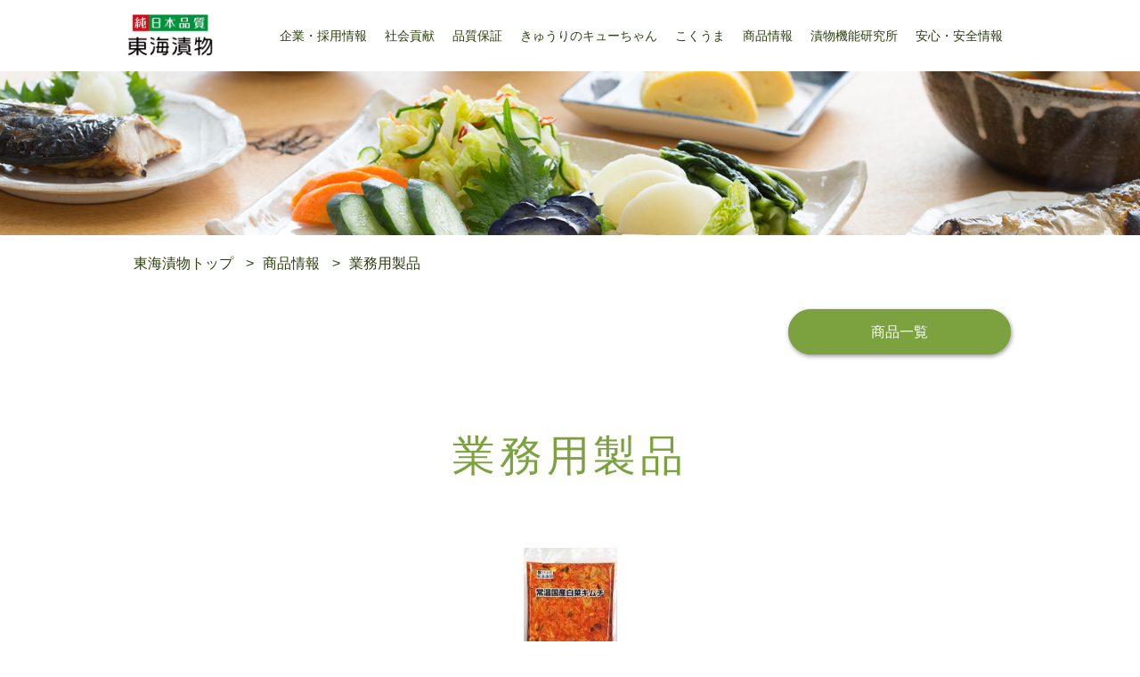

--- FILE ---
content_type: text/html; charset=UTF-8
request_url: https://www.kyuchan.co.jp/item/detail/index.php?nid=12&ts=1718526243
body_size: 2860
content:
<!DOCTYPE html>
<html lang="ja">
<head>
<!-- Google tag (gtag.js) -->
<script async src="https://www.googletagmanager.com/gtag/js?id=G-9545G6CWK3"></script>
<script>
  window.dataLayer = window.dataLayer || [];
  function gtag(){dataLayer.push(arguments);}
  gtag('js', new Date());

  gtag('config', 'G-9545G6CWK3');
</script>
<!--[if lt IE 9]>
<script src="/js/html5shiv.min"></script>
<script type="text/javascript">
    document.createElement('main');
</script>
<![endif]-->
<meta http-equiv="Content-type" content="text/html; charset=utf-8" />
<meta name="viewport" content="width=device-width">
<meta name="robots" content="index, follow" />
<meta name="description" content="愛知県豊橋市「きゅうりのキューちゃん」、「こくうまキムチ」などの製造・販売を行う東海漬物の公式サイト。浅漬について紹介するページです。" />
<meta name="keyword" content="東海漬物,キューちゃん,こくうま,福神漬,漬物機能研究所,全国漬物探訪" />
<meta http-equiv="X-UA-Compatible" content="IE=edge">
<meta property="og:type" content="article" />
<meta property="og:url" content="http://www.kyuchan.co.jp/item/detail/index.php" />
<meta property="og:site_name" content="東海漬物 | こくうま | キューちゃん" />
<meta property="og:title" content="浅漬｜商品情報｜東海漬物" />
<meta property="og:description" content="愛知県豊橋市「きゅうりのキューちゃん」、「こくうまキムチ」などの製造・販売を行う東海漬物の公式サイト。浅漬について紹介するページです。" />
<meta name="format-detection" content="telephone=no">
<title>商品情報一覧 |商品情報(業務用製品)- 東海漬物</title>
<link rel="stylesheet" type="text/css" href="../css/import.css" media="all" />
<link rel="stylesheet" type="text/css" href="../css/print.css" media="print" />
<link rel="stylesheet" type="text/css" href="../css/animation.css" media="all" />
<link rel="stylesheet" type="text/css" href="../../header-css/base.css" media="all" />
<link href="https://fonts.googleapis.com/css?family=Noto+Sans+JP&display=swap" rel="stylesheet"/>
<script src="../js/jquery.js"></script>
<script src="../js/common.js"></script>
<script src="../js/jquery.matchHeight.js"></script>

<script>
$(function() {
    $('.matchHeight').matchHeight(
{
    byRow: true,
    property: 'height'
}
	);
});
</script>
</head>
<body id="top" class="item detail">
	<header>

		<div class="site_wrap">
			<div class="top_wrap"><!-- #BeginLibraryItem "/Library/global-header.lbi" -->        <div class="position">
          <div class="block_link h1"><a href="../../../../index.html"><img src="../../../../img/top/img_logo.jpg" alt="東海漬物"></a></div>
          <ul class="header_top">
            <li><a href="../../../../company/index.html"><span>企業・採用情報</span></a></li>
            <li><a href="../../../../contributions"><span>社会貢献</span></a></li>
            <li><a href="../../../../quality/index.html"><span>品質保証</span></a></li>
            <li><a href="../../../../kyuchan/index.html" target="_blank"><span>きゅうりのキューちゃん</span></a></li>
            <li><a href="../../../../kokuuma/index.html" target="_blank"><span>こくうま</span></a></li>
            <li><a href="../../../../item/index.php"><span>商品情報</span></a></li>
            <li><a href="../../../../labs/index.html"><span>漬物機能研究所</span></a></li>
            <li><a href="../../../../riskcom/index.html"><span>安心・安全情報</span></a></li>
          </ul>
        </div><!-- #EndLibraryItem --></div>
		</div>
	</header>
	<main>
		<div class="section visula">
			<div class="position">
				<div class="hero">
				<div class="display_pc"><div class="img_wrap"><img src="../image/item/hero.png" alt="漬物の写真" class="scale_m"></div></div>
					<div class="display_sp"><div class="img_wrap"><img src="../image/item/hero_sp.png" alt="漬物の写真" class="scale_m"></div></div>
				</div>
			</div>
    </div>
		<div class="sitewrap mb80_h fadeIn">
				<div id="pan" class="">
					<ul>
						<li><a href="../../index.html">東海漬物トップ</a></li>
						<li><a href="../index.php">商品情報</a></li>
						<li><span>業務用製品</span></li>
					</ul>
				</div>
				<input type="checkbox" id="ctg_btn">
				<label for="ctg_btn" class="open"><span>商品一覧</span></label>
				<div id="ctg_wrap">
					<nav class="ctg_area">
						<label for="ctg_btn" class="colse"><span></span></label>
						<ul>
							<li><a href="../index.php"><span>商品情報</span></a></li>
	                        
	                        <li><a href="index.php?nid=1&ts=1769073759"><span>きゅうりのキューちゃん</span></a></li>
	                        
	                        <li><a href="index.php?nid=2&ts=1769073759"><span>こくうま</span></a></li>
	                        
	                        <li><a href="index.php?nid=8&ts=1769073759"><span>浅漬</span></a></li>
	                        
	                        <li><a href="index.php?nid=3&ts=1769073759"><span>福神漬</span></a></li>
	                        
	                        <li><a href="index.php?nid=4&ts=1769073759"><span>小袋商品</span></a></li>
	                        
	                        <li><a href="index.php?nid=5&ts=1769073759"><span>沢庵</span></a></li>
	                        
	                        <li><a href="index.php?nid=6&ts=1769073759"><span>梅、生姜、らっきょう</span></a></li>
	                        
	                        <li><a href="index.php?nid=10&ts=1769073759"><span>その他キムチ</span></a></li>
	                        
	                        <li><a href="index.php?nid=17&ts=1769073759"><span>野菜そうざい</span></a></li>
	                        
	                        <li><a href="index.php?nid=9&ts=1769073759"><span>減塩漬物</span></a></li>
	                        
	                        <li><a href="index.php?nid=12&ts=1769073759"><span>業務用製品</span></a></li>
	                        
	                        <li><a href="index.php?nid=11&ts=1769073759"><span>その他製品</span></a></li>
	                        
						</ul>
					</nav>
				</div>
				<div class="sp_indent_10lr">
					<h1 class="h_style01 t_center"><span>業務用製品</span></h1>
					<div class="fadeIn">
						<div class="detail_wrap">

							
							<div class="detail_items">
								<a href="detail.php?nid=38&ts=1769073759/">
									<div class="img_wrap"><img src="../../upload/t_4bb30adbb8c1d019c32099bb93d6d44c.jpg" alt="常温国産"></div>
									<h2 class="tit">常温国産<br>白菜キムチ</h2>
								</a>
							</div>
							

						</div>
					</div>
				</div>
			</div>
	</main>
	<aside id="top_link"><a id="pageTop" href="javascript:void(0)"><img src="../image/top/top.png" alt="TOPへ" class="scale"></a></aside>

	<footer>
	<div class="sitewrap fix flexbox">
		<div id="foot_left" class="down"><small><!--&copy;-->(C)Tokai Pickling Co.,Ltd. All right reserved.</small></div>
		<div id="foot_right" class="up">
			<ul class="foot_arrow">
				<li><a href="../../about/sitemap.html"><span>サイトマップ</span></a></li>
				<li><a href="../../about/privacy.html"><span>プライバシーポリシー</span></a></li>
				<li><a href="../../about/harassment.html">カスタマーハラスメントに対する基本方針</a></li>
				<li><a href="../../contact/index.html"><span>お問い合わせ</span></a></li>
			</ul>

		</div>
	</div>
	</footer>


<script type="text/javascript">

$(function(){
    $(window).scroll(function (){
        $('.fadein').each(function(){
            var position = $(this).offset().top;
            var scroll = $(window).scrollTop();
            var windowHeight = $(window).height();
            if (scroll > position - windowHeight + 200){
              $(this).addClass('active');
            }
        });
    });
});
</script>
<!-- 【Google Analytics】 -->
<div>
	<script src="../js/g_analytics1.js" type="text/javascript"></script>
	<script src="../js/g_analytics2.js" type="text/javascript"></script>
</div>
</body>
</html>


--- FILE ---
content_type: text/css
request_url: https://www.kyuchan.co.jp/item/css/base.css
body_size: 2868
content:
@charset "utf-8";


/* all
-------------------------------------------------------------------*/

html {
	background:#FFFFFF;
	color:#2c400e;
	font-family: 'Noto Sans CJK JP', sans-serif, "游明朝体", "Yu Mincho", YuMincho, "ヒラギノ明朝 ProN W3", "Hiragino Mincho ProN", "Times New Roman", "HG明朝B", "ＭＳ Ｐ明朝", "ＭＳ 明朝", serif;
	font-size:16px;
	line-height:1.4;
}
html .goti,
html .goti form *{
	font-family:  "游ゴシック Medium", "Yu Gothic Medium" ,"游ゴシック体", "Yu Gothic", YuGothic , 'ヒラギノ角ゴシック Pro', 'Hiragino Kaku Gothic Pro', メイリオ, Meiryo, 'ＭＳ Ｐゴシック', 'MS PGothic', sans-serif;
}
html .min,
html .min form *{
	font-family: "游明朝体", "Yu Mincho", YuMincho, "ヒラギノ明朝 ProN W3", "Hiragino Mincho ProN", "Times New Roman", "HG明朝B", "ＭＳ Ｐ明朝", "ＭＳ 明朝", serif;
}

body {
	width: 100%;
	font-size: 100%;
	text-align: center;
}
.sitewrap {
	width: 1000px;
	min-width:1000px;
	overflow:hidden;
	margin: 0 auto;
	text-align: left;
	box-sizing: border-box;
}
.fixedMenu {
	position: fixed;
    top: -80px;
    z-index: 10;
    max-width: 100%;
	margin: 0 auto;
	background-color: #fff;
	/*animation-name: fadein;
    animation-duration: 1s;*/
}


@media screen and (max-width:768px) {
.sitewrap {
	width: 100%;
	min-width:0;
}
.fixedMenu {
	position: static;
	transform: none;
	left: 0;
	animation: none;
	}

}


/* header
-------------------------------------------------------------------*/
header {
	background:#fff;
}
/*header h1,*/
/*header*/ .h1{
	float:left;
	/* padding: 12px 0; */
	/* z-index: 9999;
	position: absolute; */
}
header nav{
	float:right;
	width: 72%;
}
header nav ul {
	display:flex;
	justify-content: space-around;
	align-items: center;
}
header nav ul li{
	width: 50px;
}

#tvcm header nav ul li{
	float:left;
	width:330px;
}
@media screen and (max-width:768px) {
#tvcm header nav ul li {
    float: left;
    width: 100%;
}
}

header nav ul li:nth-child(2),
header nav ul li:nth-child(9),
header nav ul li:nth-child(10),
header nav ul li:nth-child(12),
header nav ul li:nth-child(13) {
	width: 75px;
}
header nav ul li:nth-child(4),
header nav ul li:nth-child(7){
	width:40px;
}
header nav ul li:nth-child(5),
header nav ul li:nth-child(6)  {
	width: 45px;
}
header nav ul li:nth-child(8){
    width:60px;	
}
header nav ul li a{
	display:block;
	line-height: 1.2;
	text-align:center;
	font-size:12px;
	transition: background-color 1s, color 1s;
}
header nav ul li:nth-child(3) a{ /*line-height:20px;*/}
header nav ul li:hover a{
	color:#fff;
	/*background:#E60012;*/
	text-decoration:none;
	transition: background-color 0.5s, color 0.5s;
}
#SpMenu{  display:none;}
@media screen and (max-width:768px) {
header {
	position: fixed;
	top:0;
	left:0;
	width:100%;
    z-index: 500;
	/*border-bottom: solid 1px #ccc;*/
}




header .sitewrap{
	padding:8px 10px 8px;
	position:relative;
}
header .top_wrap > .position{
	height:60px;
	overflow:hidden;
}
#SpMenu{
	display:block;
	position: fixed;
    top: 6px;
    right:0;
    z-index: 550;
}
#SpMenu .close,
#SpMenu.active .open{
	display:none;
}
#SpMenu.active .close{
	display: block;
}
.h1{
	width:140px;
	padding: 8px 0 0 14px;
	float: none;
	position: relative;
	text-align: left;
}
header h1 .position img, header .position .h1 img{
	position:static;
}
header nav{
	float:none;
	width:auto;
	display:none;
	position:fixed;
	top:59px;
	left:0;
	background:#fff;
	width:100%;
	z-index:600;
	padding:0 !important;

}
header nav ul {
	border-left:none;
	background-color: #fff;
	/*border-top:solid 1px #ccc;*/
}
header nav ul li,header nav ul li:nth-child(5),header nav ul li:nth-child(6),header nav ul li:nth-child(7){
	float:none;
	width:auto;
	border-right:none;
	margin-left: -3px;
	position: relative;
	margin-bottom: 7px;
	/*border-bottom:solid 1px #ccc;*/
}
header nav ul li:nth-child(2),
header nav ul li:nth-child(9),
header nav ul li:nth-child(10),
header nav ul li:nth-child(12),
header nav ul li:nth-child(13),
hader nav ul li:nth-child(4),
header nav ul li:nth-child(7),
header nav ul li:nth-child(5),
header nav ul li:nth-child(6),
header nav ul li:nth-child(8){
	width: 100%;
	}
header nav ul li a{
	display:block;
	line-height: 1.6;
	background:#fff;
	padding:18px 25px;
	text-align:left;
	font-size:16px;
    position:relative;
	transition: none;
	top: 8px;
	border-bottom: solid 1px #7ba23f;
	z-index: 1000;
}
header nav ul li a:hover{
	transition: none;
}

header nav ul li:nth-child(3) a{ line-height:1.6;}
header nav ul li a br{ display:none;}
header nav ul li a span{
    display: inline-block;
    padding-right: 15px;
	color: #7ba23f;
}
/*header nav ul li a span:before,
header nav ul li a span:after{
    display: inline-block;
    content: "";
    width:0;
    height:0;
	border: 8px solid transparent;
	border-left: 8px solid #E60012;
	position:absolute;
	top:50%;
	margin-top:-8px;
	right:12px;
}*/
header nav ul li a span:after{
    display: inline-block;
	border-left: 8px solid #f6f6f6;
	right:15px;
}
header nav ul li:hover a span:before,
header nav ul li:hover a span:after{
	border-left-color: #f6f6f6;
}
header nav ul li:hover a span:after{
	border-left-color: #E60012;
}
}

/* contents
-------------------------------------------------------------------*/

main{
	/*margin-bottom:120px;*/
	display: block;
}

#commons .visula{
	background:url(../img/common/bg_common.jpg) no-repeat top center;
	background-size:100%;
	min-width:1100px;
}
#commons .visula .sitewrap{ padding-bottom:21.5%;}
#commons .visula h1,
#commons .visula .h1{
	position: absolute;
	top:50%;
	left:50%;
	z-index:200;
	font-size:40px;
	text-shadow: 2px 2px 1px rgba(0,0,0,0.5);
	font-weight:bold;
    margin-left: -2em;
	margin-top:-0.5em;
	line-height:1em;
	color:#fff;

}
#commons .visula h1 br{ display:none;}
.common_nav{
	background:#F4F4F4;
	margin-bottom:70px;
}
.common_nav ul{
	text-align:center;
	margin:0 auto;
	display: table;
}
.common_nav ul li{display: table-cell;vertical-align: middle;text-align: center;}
.common_nav ul li a{
	display: block;
	font-size:16px;
	font-weight:bold;
	color:#777777;
	padding:20px 30px;
}
.common_nav ul li a br{ display:none;}
.common_nav ul li a:hover,
.common_nav ul li a.active{
	background:#1F1F1F;
	color:#fff;
	text-decoration:none;
}


@media screen and (max-width:768px) {
	main{
		padding-top:59px;
		/*margin-bottom:40px;*/
	}
	#commons .visula{ 	background-size:cover; min-width:inherit;}
	#commons .visula .sitewrap{ padding-bottom:40%;}
	#commons .visula h1{ font-size:32px;}
	.common_nav { margin-bottom:10px;}
	.common_nav ul {
		display:table;
		width: 100%;
		padding:0
	}
	.common_nav ul li{ width:50%; }
	.env_csr .common_nav ul li,
	.service .common_nav ul li,
	.used .common_nav ul li,
	.rental .common_nav ul li{width:33.3%;}
	.about .common_nav ul li{ width:25%;}
	.common_nav ul li a{
		font-size:14px;
		padding: 18px 0;
		text-align:center;
		width:100%;
	}
	.common_nav ul li a.long{
		line-height: 18px;
		padding: 10px 0;
	}
	.common_nav ul li a br{ display:inline;}
	.common_nav ul li a:hover,
	.common_nav ul li a.active{
		background:#1F1F1F;
		color:#fff;
		text-decoration:none;
	}
	.common_nav ul li a span {
		text-align: center;
		display: block;
		width: 6em;
		margin: 0 auto;
	}
	.common_nav ul:after{ content:none;}
}
@media screen and (max-width:360px) {
	.common_nav ul li a{
		font-size:12px;
	}
}

/* footer
-------------------------------------------------------------------*/
#pageTop {
    position: fixed;
    bottom: 70px;
    right: 5%;
    width: 70px;
    z-index: 100;
}
.in_footer{
	margin:120px auto 20px;
}
.in_footer ul{
	margin:10px 0 0px;
	text-align:right;
}
.in_footer li{
	display:inline-block;
	border-left: solid 1px #999999;
	padding: 2px 16px;
	text-align:center;
}
footer{
	background:#9cc857;
	padding: 0;
	/*max-width: 1600px;*/
	margin: 0 auto;
}

#foot_left{
	float:left;
	width:330px;
	color: #fff;
	margin: 16px 0;
}
#foot_right{
	float:right;
	width:570px;
	font-size:16px;
	text-align:right;
}
#foot_right ul{
	margin: 16px 0;
}
#foot_right li{
	display:inline-block;
	/*border-left: solid 1px #999999;*/
	padding: 2px 16px;
	text-align:center;
}
#foot_right li a,
#foot_right small{	color:#fff;}


@media screen and (max-width:768px) {
#pageTop {
    width: 55px;
    right: 17px;
    bottom: 80px;
}
.in_footer{
	margin:40px auto 0;
}
.in_footer ul{
	border-top:solid 1px #ddd;
}
.in_footer ul:after{
	content:none;
}
.in_footer li{
	font-size: 15px;
    display: block;
    text-align: left;
    padding: 0;
	border-bottom:solid 1px #ddd;
}
.in_footer li a{
    display: block;
    padding: 20px;
	position:relative;
}
.in_footer a:before,
.in_footer a:after{
    display: inline-block;
    content: "";
    width:0;
    height:0;
	border: 8px solid transparent;
	border-left: 8px solid #888888;
	position:absolute;
	top:50%;
	margin-top:-8px;
	right:10px;
}
.in_footer a:after{
	border: 8px solid transparent;
	border-left: 8px solid #fff;
	right:13px;
}
footer{ padding:30px 0;}
#foot_left,
#foot_right ul{/* display:none;*/}
#foot_right{
	text-align:center;
	width:auto;
	float:none;
}
#foot_right small{
	font-size:10px;
}

.page_link {
    margin-top: -60px;
    padding-top: 60px!important;
    display: block;
}
}
